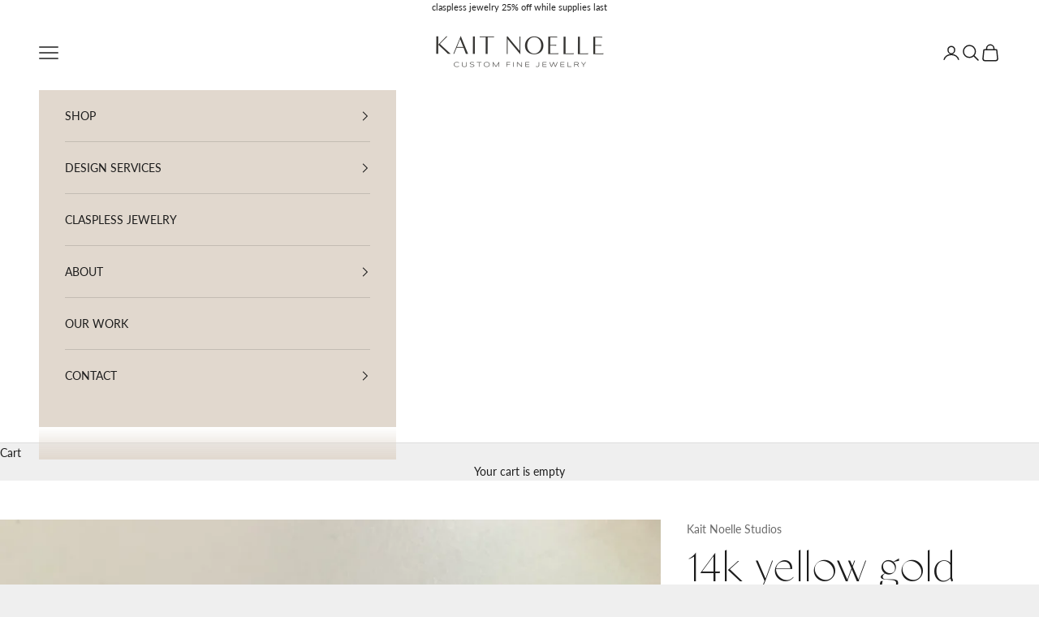

--- FILE ---
content_type: text/css
request_url: https://kaitnoelle.com/cdn/shop/t/11/assets/custom.css?v=58915081879832877711714669160
body_size: -577
content:
@font-face{font-family:Classico;src:url(/cdn/shop/files/ClassicoRegular.woff2?v=1714668479) format("woff2"),url(/cdn/shop/files/ClassicoRegular.woff?v=1714668479) format("woff"),url(/cdn/shop/files/ClassicoRegular.ttf?v=1714668479) format("ttf");font-weight:400;font-style:normal;font-display:swap}root{--heading-font-family: "Classico", sans-serif;--heading-font-weight: normal;--heading-font-style: normal;--heading-text-transform: none;--heading-letter-spacing: 0em;--text-font-family: "Lato", sans-serif;--text-font-weight: 400;--text-font-style: normal;--text-letter-spacing: 0em}.h0,h1,.h1,h2,.h2,h3,.h3,h4,.h4,h5,.h5{--heading-font-family: "Classico", sans-serif;--heading-font-weight: normal;--heading-font-style: normal;--heading-text-transform: none;--heading-letter-spacing: 0em}h1,.h1{font-family:Classico,serif;font-size:50px;font-weight:400;font-style:normal;line-height:.9;text-transform:none;!important --heading-letter-spacing: 0e}
/*# sourceMappingURL=/cdn/shop/t/11/assets/custom.css.map?v=58915081879832877711714669160 */
